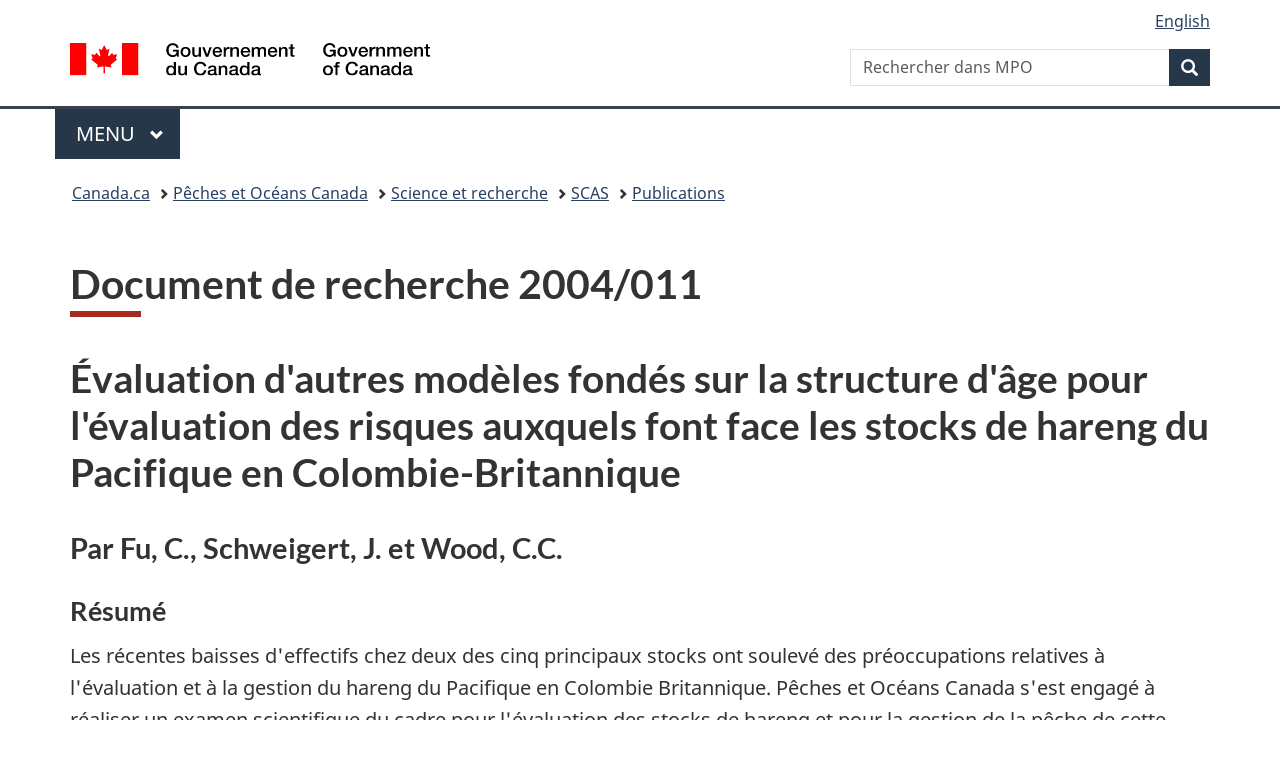

--- FILE ---
content_type: text/html
request_url: https://www.dfo-mpo.gc.ca/csas-sccs/Publications/ResDocs-DocRech/2004/2004_011-fra.htm
body_size: 7254
content:
<!DOCTYPE html>
<html class="no-js" lang="fr" dir="ltr">

<head>
  <meta charset="utf-8">
  <!-- Web Experience Toolkit (WET) / Boîte à outils de l'expérience Web (BOEW)
		wet-boew.github.io/wet-boew/License-en.html / wet-boew.github.io/wet-boew/Licence-fr.html -->
  <title>Document de recherche 2004/011</title>
  <meta content="width=device-width,initial-scale=1" name="viewport">
  <meta name="description" content="Document de recherche 2004/011">
  <meta name="dcterms.title" content="Document de recherche 2004/011">
  <meta name="dcterms.creator" content="Gouvernement du Canada, Pêches et Océans Canada, Direction des communications">
  <meta name="dcterms.issued" title="W3CDTF" content="2021-10-21">
  <meta name="dcterms.modified" title="W3CDTF" content="2021-10-21">
  <meta name="dcterms.subject" title="scheme" content="Science; Secrétariat canadien des avis scientifiques; Publications">
  <meta name="dcterms.language" title="ISO639-2" content="fra">
  <!-- START CSS HEADER8 -->
  <link href="https://wet-boew.github.io/themes-dist/GCWeb/GCWeb/assets/favicon.ico" rel="icon" type="image/x-icon">
<link rel="stylesheet" href="https://wet-boew.github.io/themes-dist/GCWeb/GCWeb/css/theme.min.css">
<link rel="stylesheet" href="/includes/css/custom.css">
<noscript>
<link rel="stylesheet" href="https://wet-boew.github.io/themes-dist/GCWeb/wet-boew/css/noscript.min.css">
</noscript>

<!-- Link to stylesheet for survey pop-up follows -->
<link rel="stylesheet" href="/scripts/invitation-manager/Overlay.css">
<!-- End of survey pop-up styles -->

<!-- Google Tag Manager added on 2021-11-26 as per JK -->
<script>(function(w,d,s,l,i){w[l]=w[l]||[];w[l].push({'gtm.start':
new Date().getTime(),event:'gtm.js'});var f=d.getElementsByTagName(s)[0],
j=d.createElement(s),dl=l!='dataLayer'?'&l='+l:'';j.async=true;j.src=
'https://www.googletagmanager.com/gtm.js?id='+i+dl;f.parentNode.insertBefore(j,f);
})(window,document,'script','dataLayer','GTM-5HX7T4G');
</script>
<!-- End Google Tag Manager -->
<!-- GA4 Global site tag (gtag.js) - Google Analytics -->
<script>
  window.dataLayer = window.dataLayer || [];
  function gtag(){dataLayer.push(arguments);}
  gtag('js', new Date());

  gtag('config', 'G-KJJECVC6F1',  { 'anonymize_ip': true });
</script>
<!-- End of GA4 Global site tag -->
  <!--END CSS HEADER8 -->
  <script src="/includes/scripts/dfo-mpo-ga.js"></script>
</head>

<body vocab="https://schema.org/" typeof="WebPage">
  <nav>
    <ul id="wb-tphp">
      <li class="wb-slc"> <a class="wb-sl" href="#wb-cont">Passer au contenu principal</a> </li>
      <li class="wb-slc"> <a class="wb-sl" href="#wb-info">Passer à «&#160;Au sujet du gouvernement&#160;»</a> </li>
    </ul>
  </nav>
  <header>
    <!-- BEGINNING OF HEADER8 FRENCH-->
    <!-- Google Tag Manager noscript -->
<noscript><iframe src="https://www.googletagmanager.com/ns.html?id=GTM-5HX7T4G" height="0" width="0" style="display:none;visibility:hidden"></iframe></noscript>
<!-- Fin de Google Tag Manager noscript -->

<div id="wb-bnr" class="container">
  <div class="row">
    <section id="wb-lng" class="col-xs-3 col-sm-12 pull-right text-right">
      <h2 class="wb-inv">Sélection de la langue</h2>
      <ul class="list-inline mrgn-bttm-0">
        <li> <a lang="en" hreflang="en" href="/scripts/language.asp"> <span class="hidden-xs">English</span> <abbr title="English" class="visible-xs h3 mrgn-tp-sm mrgn-bttm-0 text-uppercase">en</abbr> </a> </li>
      </ul>
    </section>
    <div class="brand col-xs-9 col-sm-5 col-md-4" property="publisher" typeof="GovernmentOrganization"> <a href="https://www.canada.ca/fr.html" property="url"><img src="https://www.canada.ca/etc/designs/canada/wet-boew/assets/sig-blk-fr.svg" alt="Gouvernement du Canada" property="logo"><span class="wb-inv"> / <span lang="en">Government of Canada</span></span></a>
      <meta property="name" content="Gouvernement du Canada">
      <meta property="areaServed" typeof="Country" content="Canada">
      <link property="logo" href="https://www.canada.ca/etc/designs/canada/wet-boew/assets/wmms-blk.svg">
    </div>
    <section id="wb-srch" class="col-lg-offset-4 col-md-offset-4 col-sm-offset-2 col-xs-12 col-sm-5 col-md-4">
      <h2>Recherche</h2>
      <form action="https://www.canada.ca/fr/peches-oceans/rechercher.html" method="get" name="cse-search-box" role="search">
        <div class="form-group wb-srch-qry">
          <label for="wb-srch-q" class="wb-inv">Rechercher dans Pêches et océans Canada</label>
          <input id="wb-srch-q" list="wb-srch-q-ac" class="wb-srch-q form-control" name="q" type="search" value="" size="34" maxlength="170" placeholder="Rechercher dans MPO">
          <datalist id="wb-srch-q-ac"> </datalist>
        </div>
        <div class="form-group submit">
          <button type="submit" id="wb-srch-sub" class="btn btn-primary btn-small" name="wb-srch-sub"><span class="glyphicon-search glyphicon"></span><span class="wb-inv">Rechercher</span></button>
        </div>
      </form>
    </section>
  </div>
</div>
<nav class="gcweb-menu" typeof="SiteNavigationElement">
  <div class="container">
    <h2 class="wb-inv">Menu</h2>
    <button type="button" aria-haspopup="true" aria-expanded="false">Menu<span class="wb-inv"> principal</span> <span class="expicon glyphicon glyphicon-chevron-down"></span></button>
    <ul role="menu" aria-orientation="vertical" data-ajax-replace="https://www.canada.ca/content/dam/canada/sitemenu/sitemenu-v2-fr.html">
      <li role="presentation"><a role="menuitem" href="https://www.canada.ca/fr/services/emplois.html">Emplois et milieu de travail</a></li>
      <li role="presentation"><a role="menuitem" href="https://www.canada.ca/fr/services/immigration-citoyennete.html">Immigration et citoyenneté</a></li>
      <li role="presentation"><a role="menuitem" href="https://voyage.gc.ca/">Voyage et tourisme</a></li>
      <li role="presentation"><a role="menuitem" href="https://www.canada.ca/fr/services/entreprises.html">Entreprises et industrie</a></li>
      <li role="presentation"><a role="menuitem" href="https://www.canada.ca/fr/services/prestations.html">Prestations</a></li>
      <li role="presentation"><a role="menuitem" href="https://www.canada.ca/fr/services/sante.html">Santé</a></li>
      <li role="presentation"><a role="menuitem" href="https://www.canada.ca/fr/services/impots.html">Impôts</a></li>
      <li role="presentation"><a role="menuitem" href="https://www.canada.ca/fr/services/environnement.html">Environnement et ressources naturelles</a></li>
      <li role="presentation"><a role="menuitem" href="https://www.canada.ca/fr/services/defense.html">Sécurité nationale et défense</a></li>
      <li role="presentation"><a role="menuitem" href="https://www.canada.ca/fr/services/culture.html">Culture, histoire et sport</a></li>
      <li role="presentation"><a role="menuitem" href="https://www.canada.ca/fr/services/police.html">Services de police, justice et urgences</a></li>
      <li role="presentation"><a role="menuitem" href="https://www.canada.ca/fr/services/transport.html">Transport et infrastructure</a></li>
      <li role="presentation"><a role="menuitem" href="https://international.gc.ca/world-monde/index.aspx?lang=fra">Canada et le monde</a></li>
      <li role="presentation"><a role="menuitem" href="https://www.canada.ca/fr/services/finance.html">Argent et finances</a></li>
      <li role="presentation"><a role="menuitem" href="https://www.canada.ca/fr/services/science.html">Science et innovation</a></li>
    </ul>
  </div>
</nav>

    <!-- END OF HEADER8 FRENCH -->
    <nav id="wb-bc" property="breadcrumb">
      <h2>Vous êtes ici :</h2>
      <div class="container">
        <ol class="breadcrumb">
          <li><a href="https://www.canada.ca/fr.html">Canada.ca</a></li>
          <li><a href="/index-fra.html">Pêches et Océans Canada</a></li>
          <li><a href="/science/index-fra.htm">Science et recherche</a></li>
          <li><a href="/csas-sccs/index-fra.htm">SCAS</a></li>
          <li><a href="http://www.isdm.gc.ca/csas-sccs/applications/publications/index-fra.asp">Publications</a></li>
        </ol>
      </div>
    </nav>
  </header>
  <main property="mainContentOfPage" class="container" typeof="WebPageElement">
    <h1 property="name" id="wb-cont">Document de recherche 2004/011</h1>
    <!--BEGIN MAIN CONTENT -->
    <section>




    <h2>&Eacute;valuation d'autres mod&egrave;les fond&eacute;s sur la structure d'&acirc;ge pour l'&eacute;valuation des risques auxquels font face les stocks de hareng du Pacifique en Colombie-Britannique</h2>
    <h3>Par Fu, C., Schweigert, J. et Wood, C.C.</h3>
    <h4>R&eacute;sum&eacute;</h4>
    <p>Les r&eacute;centes baisses d'effectifs chez deux des cinq principaux stocks ont soulev&eacute; des pr&eacute;occupations relatives &agrave; l'&eacute;valuation et &agrave; la gestion du hareng du Pacifique en Colombie Britannique. P&ecirc;ches et Oc&eacute;ans Canada s'est engag&eacute; &agrave; r&eacute;aliser un examen scientifique du cadre pour l'&eacute;valuation des stocks de hareng et pour la gestion de la p&ecirc;che de cette esp&egrave;ce. &agrave; titre de premi&egrave;re &eacute;tape dans ce processus d'examen, nous avons &eacute;labor&eacute; un nouveau mod&egrave;le fond&eacute; sur la structure d'&acirc;ge dans un contexte bayesien. Le but de ce document est de comparer la performance de ce nouveau mod&egrave;le &agrave; celle du mod&egrave;le existant : d'abord en r&eacute;alisant des exp&eacute;riences de simulation et d'estimation, puis en reconstituant la dynamique des cinq principaux stocks de hareng.</p>
    <p>Les exp&eacute;riences de simulation et d'estimation r&eacute;v&egrave;lent que le mod&egrave;le existant ne donne d'aussi bons r&eacute;sultats que le nouveau mod&egrave;le que lorsque, comme nous l'avions suppos&eacute;, le facteur de conversion (q), requis pour obtenir la biomasse totale des g&eacute;niteurs &agrave; partir de l'indice de relev&eacute; du frai, a vari&eacute; subitement &agrave; une date connue (p. ex. l'ann&eacute;e o&ugrave; le plan du relev&eacute; a &eacute;t&eacute; modifi&eacute;). Dans ce cas, le choix du mod&egrave;le &agrave; utiliser devient difficile parce qu'aucun des deux n'est toujours meilleur que l'autre pour l'ensemble des mesures. Cependant, si le facteur q a vari&eacute; de mani&egrave;re al&eacute;atoire, le nouveau mod&egrave;le no 3 est le meilleur. Ce mod&egrave;le fixe la valeur de q, mais estime les variations annuelles de la mortalit&eacute; naturelle (M). Lorsque la mortalit&eacute; naturelle moyenne a vari&eacute; subitement d'une p&eacute;riode &agrave; une autre (c. &agrave; d. changement de r&eacute;gime), les nouveaux mod&egrave;les no 3 et no 4, qui tiennent compte des variations annuelles de la mortalit&eacute; naturelle, donnent des r&eacute;sultats significativement meilleurs que les autres mod&egrave;les. Cependant, si M a vari&eacute; al&eacute;atoirement autour d'une valeur constante, l'avantage li&eacute; &agrave; l'estimation des variations annuelles de la mortalit&eacute; naturelle devient moins &eacute;vident. En g&eacute;n&eacute;ral, d'apr&egrave;s les r&eacute;sultats des simulations, le nouveau mod&egrave;le no 3 semble prometteur.</p>
    <p>Lorsque nous avons appliqu&eacute; les quatre mod&egrave;les (nouveaux mod&egrave;les no 3 et 4 et mod&egrave;les existants no 1 et 2) aux cinq stocks de hareng, les estimations des param&egrave;tres ont vari&eacute; entre les mod&egrave;les de la mani&egrave;re pr&eacute;vue d'apr&egrave;s les r&eacute;sultats des simulations pour trois des cinq stocks (soit ceux des &icirc;les de la Reine Charlotte, du d&eacute;troit de Georgia et de la c&ocirc;te ouest de l'&icirc;le de Vancouver). Pour ces stocks, nous sommes raisonnablement confiants que nous pourrons d&eacute;terminer les reconstitutions les plus plausibles. Le nouveau mod&egrave;le no 3 tend &agrave; surestimer la proportion de harengs de trois ans dans les cinq stocks, ce qui sugg&egrave;re que les fonctions de s&eacute;lectivit&eacute; ne sont pas enti&egrave;rement appropri&eacute;es. Un examen plus approfondi de fonctions de s&eacute;lectivit&eacute; diff&eacute;rentes est n&eacute;cessaire si nous souhaitons utiliser ce mod&egrave;le &agrave; l'avenir pour &eacute;valuer l'&eacute;tat des stocks et les risques auxquels ceux ci font face.</p>
    <!-- WHEN A PDF VERSION IS NOT AVAILABLE (FOR DOCUMENTS <=1998)--> 
    <!-- WHEN A PDF IS AVAILABLE (FOR DOCUMENTS >=1998) -->
    <div class="row">
 <div class="col-sm-4"> <a class="gc-dwnld-lnk" href="https://waves-vagues.dfo-mpo.gc.ca/library-bibliotheque/281994.pdf">
  <div class="well gc-dwnld">
    <div class="row">
      <div class="col-xs-4">
        <img class="img-responsive thumbnail gc-dwnld-img" src="/images/icon/icon_doc.jpg" alt="">
      </div>
      <div class="col-xs-8">
        <p class="gc-dwnld-txt">Document complet <span class="gc-dwnld-info">(<abbr title="Portable Document Format">PDF</abbr>,&nbsp;857&nbsp;<abbr title="kilo-octets">ko</abbr>)</span></p>
      </div> 
    </div>
  </div>
  </a> 
  </div>
  <div class="col-sm-8">
<div class="alert alert-warning">
	<h3>Avis d&rsquo;accessibilit&eacute;</h3>
	<p>Ce document est disponible en format PDF. Si le document suivant ne vous est pas accessible, <a href="/contact/csas-sccs-fra.html">veuillez communiquer avec le Secr&eacute;tariat</a> pour l&rsquo;obtenir sous une autre forme (par exemple un imprim&eacute; ordinaire, en gros caract&egrave;res, en braille ou un document audio).</p>
</div> 
  </div>
</div>


  
    </section>

    <!-- END OF MAIN CONTENT -->
    <div class="clearfix"></div>
    <div class="pagedetails">
      <!-- BEGIN REPORT AND SHARE WIDGETS-->
      
      <!-- END REPORT AND SHARE WIDGETS-->
      <dl id="wb-dtmd">
        <dt>Date de modification&#160;:&#32;</dt>
        <dd>
          <time property="dateModified">2021-10-21</time>
        </dd>
      </dl>
    </div>
</main>
  <!-- FOOTER BEGINS -->
  <footer id="wb-info">
  <h2 class="wb-inv">À propos de ce site</h2>
  <div class="gc-contextual">
    <div class="container">
      <nav>
        <h3>Ministère des pêches et océans (MPO)</h3>
        <ul class="list-col-xs-1 list-col-sm-2 list-col-md-3">
          <li><a href="/contact/index-fra.htm">Contactez-nous</a></li>
          <li><a href="/career-carriere/index-fra.html">Possibilités d'emploi</a></li>
        </ul>
      </nav>
    </div>
  </div>
  <div class="gc-main-footer">
    <div class="container">
      <nav>
        <h3>Gouvernement du Canada</h3>
        <ul class="list-col-xs-1 list-col-sm-2 list-col-md-3">
          <li><a href="https://www.canada.ca/fr/contact.html">Toutes les coordonnées</a></li>
          <li><a href="https://www.canada.ca/fr/gouvernement/min.html">Ministères et organismes</a></li>
          <li><a href="https://www.canada.ca/fr/gouvernement/systeme.html">À propos du gouvernement</a></li>
        </ul>
        <h4><span class="wb-inv">Thèmes et sujets</span></h4>
        <ul class="list-unstyled colcount-sm-2 colcount-md-3">
          <li><a href="https://www.canada.ca/fr/services/emplois.html">Emplois</a></li>
          <li><a href="https://www.canada.ca/fr/services/immigration-citoyennete.html">Immigration et citoyenneté</a></li>
          <li><a href="https://voyage.gc.ca/">Voyage et tourisme</a></li>
          <li><a href="https://www.canada.ca/fr/services/entreprises.html">Entreprises</a></li>
          <li><a href="https://www.canada.ca/fr/services/prestations.html">Prestations</a></li>
          <li><a href="https://www.canada.ca/fr/services/sante.html">Santé</a></li>
          <li><a href="https://www.canada.ca/fr/services/impots.html">Impôts</a></li>
          <li><a href="https://www.canada.ca/fr/services/environnement.html">Environnement et ressources naturelles</a></li>
          <li><a href="https://www.canada.ca/fr/services/defense.html">Sécurité nationale et défense</a></li>
          <li><a href="https://www.canada.ca/fr/services/culture.html">Culture, histoire et sport</a></li>
          <li><a href="https://www.canada.ca/fr/services/police.html">Services de police, justice et urgences</a></li>
          <li><a href="https://www.canada.ca/fr/services/transport.html">Transport et infrastructure</a></li>
          <li><a href="https://www.international.gc.ca/world-monde/index.aspx?lang=fra">Le Canada et le monde</a></li>
          <li><a href="https://www.canada.ca/fr/services/finance.html">Argent et finance</a></li>
          <li><a href="https://www.canada.ca/fr/services/science.html">Science et innovation</a></li>
          <li><a href="https://www.canada.ca/fr/services/autochtones.html">Autochtones</a></li>
          <li><a href="https://www.canada.ca/fr/services/veterans.html">Vétérans et militaires</a></li>
          <li><a href="https://www.canada.ca/fr/services/jeunesse.html">Jeunesse</a></li>
        </ul>
      </nav>
    </div>
  </div>
  <div class="gc-sub-footer">
    <div class="container d-flex align-items-center">
      <nav>
        <h3 class="wb-inv">Organisation du gouvernement du Canada</h3>
        <ul>
          <li><a href="https://www.canada.ca/fr/sociaux.html">Médias sociaux</a></li>
          <li><a href="https://www.canada.ca/fr/mobile.html">Applications mobiles</a></li>
          <li><a href="https://www.canada.ca/fr/gouvernement/a-propos.html">À propos de Canada.ca</a></li>
          <li><a href="/terms-avis/terms-conditions-avis-fra.htm">Avis</a></li>
          <li><a href="/terms-avis/privacy-confidentialite-fra.htm">Confidentialité</a></li>
        </ul>
      </nav>
      <div class="wtrmrk align-self-end"> <img src="https://www.canada.ca/etc/designs/canada/wet-boew/assets/wmms-blk.svg" alt="Symbole du gouvernement du Canada"> </div>
    </div>
  </div>
</footer>
<script src="https://ajax.googleapis.com/ajax/libs/jquery/2.2.4/jquery.min.js" integrity="sha384-rY/jv8mMhqDabXSo+UCggqKtdmBfd3qC2/KvyTDNQ6PcUJXaxK1tMepoQda4g5vB" crossorigin="anonymous"></script> 
<script src="https://wet-boew.github.io/themes-dist/GCWeb/wet-boew/js/wet-boew.min.js"></script>
<script src="https://wet-boew.github.io/themes-dist/GCWeb/GCWeb/js/theme.min.js"></script>
<!-- Survey pop-up scripts here -->
<script src="/scripts/invitation-manager/Overlay.js"></script>
<script src="/scripts/invitation-manager/InvitationManager.js"></script>
<!--Feedback Widget submission script-->
<script src="/includes/scripts/feedback-widget.js"></script>

  <!--FOOTER ENDS -->
</body>

</html> 
